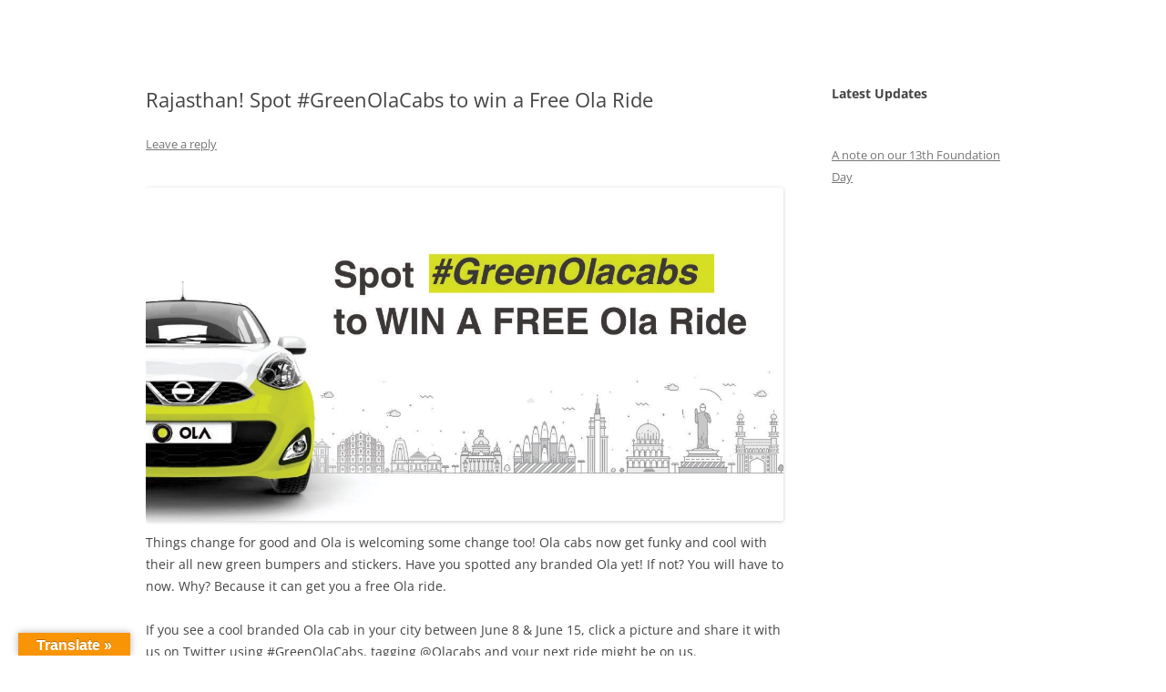

--- FILE ---
content_type: application/javascript
request_url: https://blog.olacabs.com/wp-content/plugins/miniorange-2-factor-authentication/includes/js/mo2fa_elementor.min.js?ver=6.2.0
body_size: 513
content:
jQuery(window).bind("load",(function(){if(mo2fa_has_elementor_class=jQuery(".htmega-login-form-wrapper"),mo2fa_has_elementor_class.length){var e=document.getElementsByTagName("input")[3].getAttribute("id");e="#"+e;var n=jQuery("form").attr("id");n="#"+n,jQuery(n).removeAttr("action");var o,t=document.getElementsByName("login_username"),m=document.getElementsByName("login_password");t[0].setAttribute("name","mo2fa_user_name"),m[0].setAttribute("name","mo2fa_user_password"),o=(o=document.getElementsByName("mo2fa_user_password"))[0],(o=document.getElementById(o.id)).setAttribute("id","mo2fa_user_password");var a=document.getElementsByName("mo2fa_user_name");function r(){if(1==parseInt(my_ajax_object.mo2f_login_option,10)||0==parseInt(my_ajax_object.mo2f_login_option,10)&&0==parseInt(my_ajax_object.mo2f_enable_login_with_2nd_factor,10))_();else{var e=jQuery("#mo2fa_usernamekey").val();document.getElementById("mo2f_show_loginform").elements[0].value=e,jQuery("#mo2f_show_loginform").submit()}}function _(){var e=jQuery("#mo2fa_user_name").val(),n=jQuery("#mo2fa_user_password").val();document.getElementById("mo2f_loginform").elements[0].value=e,document.getElementById("mo2f_loginform").elements[1].value=n,jQuery("#mo2f_loginform").submit()}a=a[0],document.getElementById(a.id).setAttribute("id","mo2fa_user_name"),0==parseInt(my_ajax_object.mo2f_login_option,10)?(jQuery(n).after('<form name="f" id="mo2f_show_loginform" method="post" action="" hidden><input type="text" name="mo2fa_username" id="mo2fa_username" hidden/><input type="hidden" name="miniorange_login_nonce" value="'+my_ajax_object.nonce+'"/></form><form name="f" id="mo2f_loginform" method="post" action="" hidden><input type="text" name="mo2fa_elementor_user_name" id="mo2fa_elementor_user_name" hidden/><input type="text" name="mo2fa_elementor_user_password" id="mo2fa_elementor_user_password" hidden/><input type="hidden" name="miniorange_elementor_login_nonce" value="'+my_ajax_object.nonce+'"/></form>'),0==parseInt(my_ajax_object.mo2f_enable_login_with_2nd_factor,10)?jQuery(o).after('<h2 style="text-align: center;">or</h2><input type="text" name="mo2fa_usernamekey" id="mo2fa_usernamekey" autofocus="true" placeholder="Username"/><button style="padding:1px 4px 1px 4px; width:100%" name="miniorange_login_submit" id="miniorange_login_submit">Login with 2nd factor </button>'):(jQuery("label[for='Password']").hide(),jQuery("#mo2fa_user_password").hide(),(a=document.getElementsByName("mo2fa_user_name"))[0].setAttribute("name","mo2fa_usernamekey"),(t=document.getElementsByName("mo2fa_usernamekey"))[0].setAttribute("id","mo2fa_usernamekey"))):jQuery(n).after('<form name="f" id="mo2f_loginform" method="post" action="" hidden><input type="text" name="mo2fa_elementor_user_name" id="mo2fa_elementor_user_name" hidden/><input type="text" name="mo2fa_elementor_user_password" id="mo2fa_elementor_user_password" hidden/><input type="hidden" name="miniorange_elementor_login_nonce" value="'+my_ajax_object.nonce+'"/></form>'),jQuery("#mo2fa_user_password").keypress((function(e){13==e.which&&(e.preventDefault(),r())})),jQuery(e).click((function(e){1==e.which&&(e.preventDefault(),r())})),jQuery("#mo2fa_user_name").keypress((function(e){13==e.which&&(e.preventDefault(),r())})),jQuery("#mo2fa_usernamekey").keypress((function(e){if(13==e.which){e.preventDefault();var n=jQuery("#mo2fa_usernamekey").val();document.getElementById("mo2f_show_loginform").elements[0].value=n,jQuery("#mo2f_show_loginform").submit()}})),jQuery(".htmega-login-form-wrapper").on("submit",n,(function(e){e.preventDefault(),_()})),jQuery("#miniorange_login_submit").click((function(e){e.preventDefault();var n=jQuery("#mo2fa_usernamekey").val();document.getElementById("mo2f_show_loginform").elements[0].value=n,jQuery("#mo2f_show_loginform").submit()}))}}));